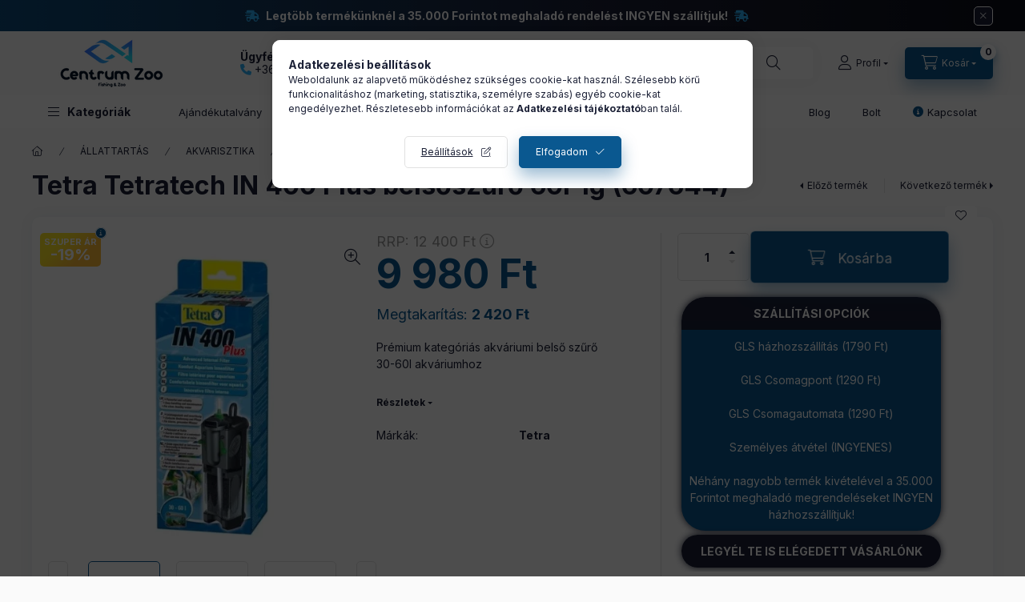

--- FILE ---
content_type: text/html
request_url: https://cdn.trustindex.io/widgets/4a/4ae01d9420d2134fd226f3ea875/content.html
body_size: 390
content:
<div data-delay-load="1" class=" ti-widget ti-no-profile-img " data-layout-id="106" data-layout-category="button" data-set-id="soft" data-pid="4ae01d9420d2134fd226f3ea875" data-language="hu" data-close-locale="Bezárás" data-css-version="2" data-footer-link-domain="trustindex.io" data-size="1" > <div class="ti-widget-container"> <a href="https://www.trustindex.io/reviews/centrumzoo.hu/lang/en" target="_blank" rel="noopener" class="ti-header ti-header-grid source-Arukereso" > <div class="ti-fade-container"> <div class="ti-small-logo"> <img src="https://cdn.trustindex.io/assets/platform/Arukereso/logo.svg" loading="lazy" alt="Arukereso" width="150" height="25" /> </div> <span class="ti-stars"><img class="ti-star f" src="https://cdn.trustindex.io/assets/platform/Arukereso/star/f.svg" alt="Arukereso" width="17" height="17" loading="lazy" /><img class="ti-star f" src="https://cdn.trustindex.io/assets/platform/Arukereso/star/f.svg" alt="Arukereso" width="17" height="17" loading="lazy" /><img class="ti-star f" src="https://cdn.trustindex.io/assets/platform/Arukereso/star/f.svg" alt="Arukereso" width="17" height="17" loading="lazy" /><img class="ti-star f" src="https://cdn.trustindex.io/assets/platform/Arukereso/star/f.svg" alt="Arukereso" width="17" height="17" loading="lazy" /><img class="ti-star f" src="https://cdn.trustindex.io/assets/platform/Arukereso/star/f.svg" alt="Arukereso" width="17" height="17" loading="lazy" /></span> <div class="ti-mob-row"> <span class="nowrap"><strong>4.8<span class="ti-separator"></span>13013 vélemény</strong></span> </div> </div> </a> </div> </div> <style class="scss-content">.ti-widget[data-layout-id='106'][data-set-id='soft'][data-pid='4ae01d9420d2134fd226f3ea875'] .ti-widget-container,.ti-widget[data-layout-id='106'][data-set-id='soft'][data-pid='4ae01d9420d2134fd226f3ea875'] .ti-widget-container *{font-family:inherit}.ti-widget[data-layout-id='106'][data-set-id='soft'][data-pid='4ae01d9420d2134fd226f3ea875'] .ti-header{padding:10px}</style>

--- FILE ---
content_type: text/css
request_url: https://cdn.trustindex.io/assets/widget-presetted-css/v2/106-soft.css
body_size: 2808
content:
@font-face{font-family:"Trustindex Poppins";font-style:italic;font-weight:400;font-display:swap;src:url("https://cdn.trustindex.io/assets/fonts/poppins/devanagari-italic.woff2") format("woff2");unicode-range:U+0900-097F, U+1CD0-1CF9, U+200C-200D, U+20A8, U+20B9, U+20F0, U+25CC, U+A830-A839, U+A8E0-A8FF, U+11B00-11B09}@font-face{font-family:"Trustindex Poppins";font-style:italic;font-weight:400;font-display:swap;src:url("https://cdn.trustindex.io/assets/fonts/poppins/latin-ext-italic.woff2") format("woff2");unicode-range:U+0100-02BA, U+02BD-02C5, U+02C7-02CC, U+02CE-02D7, U+02DD-02FF, U+0304, U+0308, U+0329, U+1D00-1DBF, U+1E00-1E9F, U+1EF2-1EFF, U+2020, U+20A0-20AB, U+20AD-20C0, U+2113, U+2C60-2C7F, U+A720-A7FF}@font-face{font-family:"Trustindex Poppins";font-style:italic;font-weight:400;font-display:swap;src:url("https://cdn.trustindex.io/assets/fonts/poppins/latin-italic.woff2") format("woff2");unicode-range:U+0000-00FF, U+0131, U+0152-0153, U+02BB-02BC, U+02C6, U+02DA, U+02DC, U+0304, U+0308, U+0329, U+2000-206F, U+20AC, U+2122, U+2191, U+2193, U+2212, U+2215, U+FEFF, U+FFFD}@font-face{font-family:"Trustindex Poppins";font-style:italic;font-weight:600;font-display:swap;src:url("https://cdn.trustindex.io/assets/fonts/poppins/devanagari-italic-600.woff2") format("woff2");unicode-range:U+0900-097F, U+1CD0-1CF9, U+200C-200D, U+20A8, U+20B9, U+20F0, U+25CC, U+A830-A839, U+A8E0-A8FF, U+11B00-11B09}@font-face{font-family:"Trustindex Poppins";font-style:italic;font-weight:600;font-display:swap;src:url("https://cdn.trustindex.io/assets/fonts/poppins/latin-ext-italic-600.woff2") format("woff2");unicode-range:U+0100-02BA, U+02BD-02C5, U+02C7-02CC, U+02CE-02D7, U+02DD-02FF, U+0304, U+0308, U+0329, U+1D00-1DBF, U+1E00-1E9F, U+1EF2-1EFF, U+2020, U+20A0-20AB, U+20AD-20C0, U+2113, U+2C60-2C7F, U+A720-A7FF}@font-face{font-family:"Trustindex Poppins";font-style:italic;font-weight:600;font-display:swap;src:url("https://cdn.trustindex.io/assets/fonts/poppins/latin-italic-600.woff2") format("woff2");unicode-range:U+0000-00FF, U+0131, U+0152-0153, U+02BB-02BC, U+02C6, U+02DA, U+02DC, U+0304, U+0308, U+0329, U+2000-206F, U+20AC, U+2122, U+2191, U+2193, U+2212, U+2215, U+FEFF, U+FFFD}@font-face{font-family:"Trustindex Poppins";font-style:normal;font-weight:400;font-display:swap;src:url("https://cdn.trustindex.io/assets/fonts/poppins/devanagari.woff2") format("woff2");unicode-range:U+0900-097F, U+1CD0-1CF9, U+200C-200D, U+20A8, U+20B9, U+20F0, U+25CC, U+A830-A839, U+A8E0-A8FF, U+11B00-11B09}@font-face{font-family:"Trustindex Poppins";font-style:normal;font-weight:400;font-display:swap;src:url("https://cdn.trustindex.io/assets/fonts/poppins/latin-ext.woff2") format("woff2");unicode-range:U+0100-02BA, U+02BD-02C5, U+02C7-02CC, U+02CE-02D7, U+02DD-02FF, U+0304, U+0308, U+0329, U+1D00-1DBF, U+1E00-1E9F, U+1EF2-1EFF, U+2020, U+20A0-20AB, U+20AD-20C0, U+2113, U+2C60-2C7F, U+A720-A7FF}@font-face{font-family:"Trustindex Poppins";font-style:normal;font-weight:400;font-display:swap;src:url("https://cdn.trustindex.io/assets/fonts/poppins/latin.woff2") format("woff2");unicode-range:U+0000-00FF, U+0131, U+0152-0153, U+02BB-02BC, U+02C6, U+02DA, U+02DC, U+0304, U+0308, U+0329, U+2000-206F, U+20AC, U+2122, U+2191, U+2193, U+2212, U+2215, U+FEFF, U+FFFD}@font-face{font-family:"Trustindex Poppins";font-style:normal;font-weight:600;font-display:swap;src:url("https://cdn.trustindex.io/assets/fonts/poppins/devanagari-600.woff2") format("woff2");unicode-range:U+0900-097F, U+1CD0-1CF9, U+200C-200D, U+20A8, U+20B9, U+20F0, U+25CC, U+A830-A839, U+A8E0-A8FF, U+11B00-11B09}@font-face{font-family:"Trustindex Poppins";font-style:normal;font-weight:600;font-display:swap;src:url("https://cdn.trustindex.io/assets/fonts/poppins/latin-ext-600.woff2") format("woff2");unicode-range:U+0100-02BA, U+02BD-02C5, U+02C7-02CC, U+02CE-02D7, U+02DD-02FF, U+0304, U+0308, U+0329, U+1D00-1DBF, U+1E00-1E9F, U+1EF2-1EFF, U+2020, U+20A0-20AB, U+20AD-20C0, U+2113, U+2C60-2C7F, U+A720-A7FF}@font-face{font-family:"Trustindex Poppins";font-style:normal;font-weight:600;font-display:swap;src:url("https://cdn.trustindex.io/assets/fonts/poppins/latin-600.woff2") format("woff2");unicode-range:U+0000-00FF, U+0131, U+0152-0153, U+02BB-02BC, U+02C6, U+02DA, U+02DC, U+0304, U+0308, U+0329, U+2000-206F, U+20AC, U+2122, U+2191, U+2193, U+2212, U+2215, U+FEFF, U+FFFD}.ti-amp-iframe-body{background:#f6f6f9}.ti-widget[data-layout-id='106'][data-set-id='soft']{width:100%;display:block;direction:ltr;overflow:visible;color:#000000;text-align:center;font-family:unset}.ti-widget[data-layout-id='106'][data-set-id='soft'] font{pointer-events:none}.ti-widget[data-layout-id='106'][data-set-id='soft'] .ti-widget-container{margin:auto;display:inline-block}.ti-widget[data-layout-id='106'][data-set-id='soft'] a{text-decoration:underline !important;transition:all 300ms ease-out;color:inherit}.ti-widget[data-layout-id='106'][data-set-id='soft'] a.ti-header{text-decoration:none !important}.ti-widget[data-layout-id='106'][data-set-id='soft'] a[href="#"]:not(.ti-show-original-text),.ti-widget[data-layout-id='106'][data-set-id='soft'] a:not([href]):not(.ti-show-original-text){text-decoration:none !important;pointer-events:none}.ti-widget[data-layout-id='106'][data-set-id='soft']:before,.ti-widget[data-layout-id='106'][data-set-id='soft']:after{content:none !important}.ti-widget[data-layout-id='106'][data-set-id='soft'] strong,.ti-widget[data-layout-id='106'][data-set-id='soft'] strong *{font-weight:600 !important}.ti-widget[data-layout-id='106'][data-set-id='soft'] img{padding:0 !important;margin:0 !important;min-width:initial !important;max-width:initial !important;border:0 !important;border-radius:0 !important}.ti-widget[data-layout-id='106'][data-set-id='soft'] .ti-widget-container,.ti-widget[data-layout-id='106'][data-set-id='soft'] .ti-widget-container *{font-family:"Trustindex Poppins";font-size:14px;line-height:20px;-webkit-box-sizing:border-box;-moz-box-sizing:border-box;box-sizing:border-box;row-gap:unset !important;column-gap:unset !important}.ti-widget[data-layout-id='106'][data-set-id='soft'] .ti-header{display:flex;border-style:solid;border-color:#ffffff;border-radius:12px;padding:20px;transition:transform 0.3s ease-in-out;text-align:center;color:#000000;-ms-flex-wrap:wrap;flex-wrap:wrap;-ms-flex-pack:center !important;justify-content:center !important;background-color:#ffffff;background-image:none}.ti-widget[data-layout-id='106'][data-set-id='soft'] .ti-header:hover{transform:translate(0px, -5px)}.ti-widget[data-layout-id='106'][data-set-id='soft'] .ti-header .ti-fade-container{grid-row:1;grid-column:1;-ms-flex-wrap:inherit;flex-wrap:inherit;-ms-flex-pack:inherit;justify-content:inherit;flex-direction:inherit;text-align:inherit;font-size:inherit;display:none;opacity:0;transition:opacity 1s}.ti-widget[data-layout-id='106'][data-set-id='soft'] .ti-header .ti-fade-container:nth-child(1){display:flex;opacity:1}.ti-widget[data-layout-id='106'][data-set-id='soft'] .ti-header-grid{display:grid}.ti-widget[data-layout-id='106'][data-set-id='soft'] .ti-header .nowrap{white-space:nowrap;display:inline-block;margin:0 3px;color:#000000}.ti-widget[data-layout-id='106'][data-set-id='soft'] .ti-header span,.ti-widget[data-layout-id='106'][data-set-id='soft'] .ti-header strong{font-size:14px;color:#000000 !important;height:20px}.ti-widget[data-layout-id='106'][data-set-id='soft'] .ti-header .ti-stars{margin:0 3px;display:inline-block}.ti-widget[data-layout-id='106'][data-set-id='soft'] .ti-header .ti-stars .ti-star{display:inline-block;vertical-align:unset;margin-right:1px !important}.ti-widget[data-layout-id='106'][data-set-id='soft'] .ti-header .ti-stars .ti-star:before,.ti-widget[data-layout-id='106'][data-set-id='soft'] .ti-header .ti-stars .ti-star:after{content:none !important}.ti-widget[data-layout-id='106'][data-set-id='soft'] .ti-header .ti-stars img.ti-star{background:none !important}.ti-widget[data-layout-id='106'][data-set-id='soft'] .ti-header .ti-star{width:16.8px !important;height:16.8px !important}.ti-widget[data-layout-id='106'][data-set-id='soft'] .ti-mob-row{display:-ms-flexbox;display:flex;-ms-flex-wrap:nowrap;flex-wrap:nowrap;white-space:nowrap}.ti-widget[data-layout-id='106'][data-set-id='soft'] .ti-mob-row p:empty{display:none}.ti-widget[data-layout-id='106'][data-set-id='soft'] .ti-small-logo{vertical-align:middle;display:inline;line-height:1em !important}.ti-widget[data-layout-id='106'][data-set-id='soft'] .ti-small-logo img{display:inline;position:relative;margin-left:3px !important;width:auto !important;height:16px !important;object-fit:unset !important}.ti-widget[data-layout-id='106'][data-set-id='soft'] .ti-separator:before{margin-left:5px;margin-right:5px;position:relative;top:-1px;display:inline-block;font-weight:normal;content:" | ";height:15px;opacity:0.6}.ti-widget[data-layout-id='106'][data-set-id='soft'] .ti-platform-icon{width:20px;height:20px;margin-right:4px !important}.ti-widget[data-layout-id='106'][data-set-id='soft'].ti-custom-stars [class*="source-"] .ti-star.e,.ti-widget[data-layout-id='106'][data-set-id='soft'].ti-custom-stars [class*="source-"] .ti-star.f{background-image:none}.ti-widget[data-layout-id='106'][data-set-id='soft'].ti-custom-stars .ti-star{-webkit-mask-size:contain;mask-size:contain;-webkit-mask-position:center;mask-position:center;-webkit-mask-repeat:no-repeat;mask-repeat:no-repeat;mask-image:url(https://cdn.trustindex.io/assets/platform/Trustindex/star/s.svg);-webkit-mask-image:url(https://cdn.trustindex.io/assets/platform/Trustindex/star/s.svg)}.ti-widget[data-layout-id='106'][data-set-id='soft'].ti-custom-stars .ti-star:not(.e):not(.h){background:#f6bb06}.ti-widget[data-layout-id='106'][data-set-id='soft'].ti-custom-stars .ti-star.h{background:#f6bb06;background:-webkit-linear-gradient(90deg, #f6bb06 50%, #cccccc 50%) !important;background:linear-gradient(90deg, #f6bb06 50%, #cccccc 50%) !important}.ti-widget[data-layout-id='106'][data-set-id='soft'].ti-custom-stars .ti-star.e{background:#ccc !important}.ti-widget[data-layout-id='106'][data-set-id='soft'][data-language="ar"] .ti-header span,.ti-widget[data-layout-id='106'][data-set-id='soft'][data-language="he"] .ti-header span,.ti-widget[data-layout-id='106'][data-set-id='soft'][data-language="fa"] .ti-header span{direction:rtl}.ti-widget[data-layout-id='106'][data-set-id='soft'][data-language="ar"] .ti-stars,.ti-widget[data-layout-id='106'][data-set-id='soft'][data-language="he"] .ti-stars,.ti-widget[data-layout-id='106'][data-set-id='soft'][data-language="fa"] .ti-stars{direction:ltr !important}.ti-widget[data-layout-id='106'][data-set-id='soft'].ti-disable-nav .ti-controls{display:none !important}.ti-widget[data-layout-id='106'][data-set-id='soft'].ti-disable-nav .ti-footer-filter-text{margin:15px 0}.ti-widget[data-layout-id='106'][data-set-id='soft'].ti-disable-nav .ti-widget-header{margin-left:13px !important;margin-right:13px !important}.ti-widget[data-layout-id='106'][data-set-id='soft'].ti-disable-nav .ti-reviews-container-wrapper{margin:0 !important}.ti-widget[data-layout-id='106'][data-set-id='soft'].ti-review-text-mode-scroll .ti-read-more,.ti-widget[data-layout-id='106'][data-set-id='soft'].ti-review-text-mode-truncated .ti-read-more{display:none !important}.ti-widget[data-layout-id='106'][data-set-id='soft'].ti-disable-font .ti-widget-container,.ti-widget[data-layout-id='106'][data-set-id='soft'].ti-disable-font .ti-widget-container *,.ti-widget[data-layout-id='106'][data-set-id='soft'].ti-disable-font .ti-enable-widget{font-family:inherit !important}.ti-widget[data-layout-id='106'][data-set-id='soft'].ti-disable-animation .ti-review-item:hover,.ti-widget[data-layout-id='106'][data-set-id='soft'].ti-disable-animation .ti-header:hover,.ti-widget[data-layout-id='106'][data-set-id='soft'].ti-disable-animation .ti-footer:hover{-webkit-transform:none !important;-ms-transform:none !important;transform:none !important}.ti-widget[data-layout-id='106'][data-set-id='soft'].ti-disable-animation .ti-widget-container{margin-top:5px}.ti-widget[data-layout-id='106'][data-set-id='soft'].ti-text-align-right .ti-reviews-container-wrapper .ti-inner>.ti-stars,.ti-widget[data-layout-id='106'][data-set-id='soft'].ti-text-align-right .ti-reviews-container-wrapper .ti-popup-inner>.ti-stars,.ti-widget[data-layout-id='106'][data-set-id='soft'].ti-text-align-right .ti-reviews-container-wrapper .ti-read-more{text-align:right !important}.ti-widget[data-layout-id='106'][data-set-id='soft'].ti-text-align-center .ti-reviews-container-wrapper .ti-inner>.ti-stars,.ti-widget[data-layout-id='106'][data-set-id='soft'].ti-text-align-center .ti-reviews-container-wrapper .ti-popup-inner>.ti-stars,.ti-widget[data-layout-id='106'][data-set-id='soft'].ti-text-align-center .ti-reviews-container-wrapper .ti-read-more{text-align:center !important}.ti-widget[data-layout-id='106'][data-set-id='soft'].ti-text-align-justify .ti-reviews-container-wrapper .ti-inner>.ti-stars,.ti-widget[data-layout-id='106'][data-set-id='soft'].ti-text-align-justify .ti-reviews-container-wrapper .ti-popup-inner>.ti-stars,.ti-widget[data-layout-id='106'][data-set-id='soft'].ti-text-align-justify .ti-reviews-container-wrapper .ti-read-more{text-align:justify !important}.ti-widget[data-layout-id='106'][data-set-id='soft'].ti-text-align-right .ti-review-header{flex-direction:row-reverse}.ti-widget[data-layout-id='106'][data-set-id='soft'].ti-text-align-right .ti-review-header .ti-platform-icon{right:unset;left:0}.ti-widget[data-layout-id='106'][data-set-id='soft'].ti-text-align-right .ti-review-header .ti-profile-img{margin:0 0 0 15px !important}.ti-widget[data-layout-id='106'][data-set-id='soft'].ti-text-align-right .ti-review-header .ti-profile-details{text-align:right}.ti-widget[data-layout-id='106'][data-set-id='soft'].ti-text-align-right .ti-review-header .ti-profile-details .ti-name{padding-right:0;padding-left:25px}.ti-widget[data-layout-id='106'][data-set-id='soft'].ti-show-rating-text .ti-rating-text,.ti-widget[data-layout-id='106'][data-set-id='soft'].ti-show-rating-text .ti-rating-text strong:not(.ti-rating-large),.ti-widget[data-layout-id='106'][data-set-id='soft'].ti-show-rating-text .ti-rating-text strong a,.ti-widget[data-layout-id='106'][data-set-id='soft'].ti-show-rating-text .ti-rating-text strong span,.ti-widget[data-layout-id='106'][data-set-id='soft'].ti-show-rating-text .ti-rating-text span strong,.ti-widget[data-layout-id='106'][data-set-id='soft'].ti-show-rating-text .ti-rating-text span,.ti-widget[data-layout-id='106'][data-set-id='soft'].ti-show-rating-text .ti-footer,.ti-widget[data-layout-id='106'][data-set-id='soft'].ti-show-rating-text .ti-footer strong:not(.ti-rating-large),.ti-widget[data-layout-id='106'][data-set-id='soft'].ti-show-rating-text .ti-footer span,.ti-widget[data-layout-id='106'][data-set-id='soft'].ti-show-rating-text .ti-footer strong a{font-size:14px !important}.ti-widget[data-layout-id='106'][data-set-id='soft'].ti-text-align-right .ti-verified-tooltip,.ti-widget[data-layout-id='106'][data-set-id='soft'].ti-content-align-right .ti-verified-tooltip{margin:unset;bottom:unset;left:unset;right:calc(100% + 10px);margin-right:30px}.ti-widget[data-layout-id='106'][data-set-id='soft'].ti-text-align-right .ti-verified-tooltip:before,.ti-widget[data-layout-id='106'][data-set-id='soft'].ti-content-align-right .ti-verified-tooltip:before{left:unset;right:-7px;border-width:7px 0 7px 7px;border-color:transparent transparent transparent var(--ti-border-arrow-color)}.ti-widget[data-layout-id='106'][data-set-id='soft'].ti-text-align-right .ti-platform-icon .ti-tooltip,.ti-widget[data-layout-id='106'][data-set-id='soft'].ti-content-align-left .ti-platform-icon .ti-tooltip{margin:unset;right:unset;left:calc(100% + 10px);margin-left:30px}.ti-widget[data-layout-id='106'][data-set-id='soft'].ti-text-align-right .ti-platform-icon .ti-tooltip:before,.ti-widget[data-layout-id='106'][data-set-id='soft'].ti-content-align-left .ti-platform-icon .ti-tooltip:before{right:unset;left:-7px;border-width:7px 7px 7px 0;border-color:transparent var(--ti-border-arrow-color) transparent transparent}.ti-widget .source-Trustpilot .ti-large-logo,.ti-lightbox .source-Trustpilot .ti-large-logo{display:none !important}.ti-widget .source-Trustpilot.ti-tab-item:before,.ti-widget .source-Trustpilot.ti-write-btn-dropdown-item:before,.ti-widget .source-Trustpilot .ti-review-header:after,.ti-widget .source-Trustpilot .ti-inner:after,.ti-widget .source-Trustpilot .ti-review-content:after,.ti-widget .source-Trustpilot .ti-platform-icon:after,.ti-widget .source-Trustpilot .ti-icon,.ti-widget .source-Trustpilot .ti-platform,.ti-widget .source-Trustpilot .ti-inner .col-left,.ti-widget .source-Trustpilot .ti-enable-widget:before,.ti-widget .source-Trustpilot .ti-platform-icon,.ti-lightbox .source-Trustpilot.ti-tab-item:before,.ti-lightbox .source-Trustpilot.ti-write-btn-dropdown-item:before,.ti-lightbox .source-Trustpilot .ti-review-header:after,.ti-lightbox .source-Trustpilot .ti-inner:after,.ti-lightbox .source-Trustpilot .ti-review-content:after,.ti-lightbox .source-Trustpilot .ti-platform-icon:after,.ti-lightbox .source-Trustpilot .ti-icon,.ti-lightbox .source-Trustpilot .ti-platform,.ti-lightbox .source-Trustpilot .ti-inner .col-left,.ti-lightbox .source-Trustpilot .ti-enable-widget:before,.ti-lightbox .source-Trustpilot .ti-platform-icon{display:none !important}.ti-widget .source-Trustpilot .ti-enable-widget,.ti-lightbox .source-Trustpilot .ti-enable-widget{padding-left:8px !important}.ti-widget .source-Trustpilot .ti-enable-widget:before,.ti-lightbox .source-Trustpilot .ti-enable-widget:before{display:none !important}.ti-widget .source-Trustpilot.disable-widget,.ti-lightbox .source-Trustpilot.disable-widget{top:4px !important;right:4px !important}.ti-widget .ti-widget-header .ti-tab-item[data-source="Trustpilot"] .ti-platform-icon,.ti-lightbox .ti-widget-header .ti-tab-item[data-source="Trustpilot"] .ti-platform-icon{display:none !important}.ti-widget .ti-widget-header .ti-tab-item[data-source="Trustpilot"] .ti-item-label,.ti-lightbox .ti-widget-header .ti-tab-item[data-source="Trustpilot"] .ti-item-label{margin-right:0 !important}.ti-widget .ti-enable-widget .ti-platform-icon[alt="Trustpilot"],.ti-widget .source-all .ti-platform-icon[alt="Trustpilot"],.ti-widget .source-Trustindex .ti-platform-icon[alt="Trustpilot"],.ti-lightbox .ti-enable-widget .ti-platform-icon[alt="Trustpilot"],.ti-lightbox .source-all .ti-platform-icon[alt="Trustpilot"],.ti-lightbox .source-Trustindex .ti-platform-icon[alt="Trustpilot"]{display:none !important}.ti-widget .source-Amazon.ti-tab-item:before,.ti-widget .source-Amazon.ti-write-btn-dropdown-item:before,.ti-widget .source-Amazon .ti-review-header:after,.ti-widget .source-Amazon .ti-inner:after,.ti-widget .source-Amazon .ti-review-content:after,.ti-widget .source-Amazon .ti-platform-icon:after,.ti-widget .source-Amazon .ti-icon,.ti-widget .source-Amazon .ti-platform,.ti-widget .source-Amazon .ti-inner .col-left,.ti-widget .source-Amazon .ti-enable-widget:before,.ti-widget .source-Amazon .ti-platform-icon,.ti-lightbox .source-Amazon.ti-tab-item:before,.ti-lightbox .source-Amazon.ti-write-btn-dropdown-item:before,.ti-lightbox .source-Amazon .ti-review-header:after,.ti-lightbox .source-Amazon .ti-inner:after,.ti-lightbox .source-Amazon .ti-review-content:after,.ti-lightbox .source-Amazon .ti-platform-icon:after,.ti-lightbox .source-Amazon .ti-icon,.ti-lightbox .source-Amazon .ti-platform,.ti-lightbox .source-Amazon .ti-inner .col-left,.ti-lightbox .source-Amazon .ti-enable-widget:before,.ti-lightbox .source-Amazon .ti-platform-icon{display:none !important}.ti-widget .source-Amazon .ti-enable-widget,.ti-lightbox .source-Amazon .ti-enable-widget{padding-left:8px !important}.ti-widget .source-Amazon .ti-enable-widget:before,.ti-lightbox .source-Amazon .ti-enable-widget:before{display:none !important}.ti-widget .source-Amazon.disable-widget,.ti-lightbox .source-Amazon.disable-widget{top:4px !important;right:4px !important}.ti-widget .ti-widget-header .ti-tab-item[data-source="Amazon"] .ti-platform-icon,.ti-lightbox .ti-widget-header .ti-tab-item[data-source="Amazon"] .ti-platform-icon{display:none !important}.ti-widget .ti-widget-header .ti-tab-item[data-source="Amazon"] .ti-item-label,.ti-lightbox .ti-widget-header .ti-tab-item[data-source="Amazon"] .ti-item-label{margin-right:0 !important}.ti-widget .ti-enable-widget .ti-platform-icon[alt="Amazon"],.ti-widget .source-all .ti-platform-icon[alt="Amazon"],.ti-widget .source-Trustindex .ti-platform-icon[alt="Amazon"],.ti-lightbox .ti-enable-widget .ti-platform-icon[alt="Amazon"],.ti-lightbox .source-all .ti-platform-icon[alt="Amazon"],.ti-lightbox .source-Trustindex .ti-platform-icon[alt="Amazon"]{display:none !important}.ti-widget .source-Reco.ti-tab-item:before,.ti-widget .source-Reco.ti-write-btn-dropdown-item:before,.ti-widget .source-Reco .ti-review-header:after,.ti-widget .source-Reco .ti-inner:after,.ti-widget .source-Reco .ti-review-content:after,.ti-widget .source-Reco .ti-platform-icon:after,.ti-widget .source-Reco .ti-icon,.ti-widget .source-Reco .ti-platform,.ti-widget .source-Reco .ti-inner .col-left,.ti-widget .source-Reco .ti-enable-widget:before,.ti-widget .source-Reco .ti-platform-icon,.ti-lightbox .source-Reco.ti-tab-item:before,.ti-lightbox .source-Reco.ti-write-btn-dropdown-item:before,.ti-lightbox .source-Reco .ti-review-header:after,.ti-lightbox .source-Reco .ti-inner:after,.ti-lightbox .source-Reco .ti-review-content:after,.ti-lightbox .source-Reco .ti-platform-icon:after,.ti-lightbox .source-Reco .ti-icon,.ti-lightbox .source-Reco .ti-platform,.ti-lightbox .source-Reco .ti-inner .col-left,.ti-lightbox .source-Reco .ti-enable-widget:before,.ti-lightbox .source-Reco .ti-platform-icon{display:none !important}.ti-widget .source-Reco .ti-enable-widget,.ti-lightbox .source-Reco .ti-enable-widget{padding-left:8px !important}.ti-widget .source-Reco .ti-enable-widget:before,.ti-lightbox .source-Reco .ti-enable-widget:before{display:none !important}.ti-widget .source-Reco.disable-widget,.ti-lightbox .source-Reco.disable-widget{top:4px !important;right:4px !important}.ti-widget .ti-widget-header .ti-tab-item[data-source="Reco"] .ti-platform-icon,.ti-lightbox .ti-widget-header .ti-tab-item[data-source="Reco"] .ti-platform-icon{display:none !important}.ti-widget .ti-widget-header .ti-tab-item[data-source="Reco"] .ti-item-label,.ti-lightbox .ti-widget-header .ti-tab-item[data-source="Reco"] .ti-item-label{margin-right:0 !important}.ti-widget .ti-enable-widget .ti-platform-icon[alt="Reco"],.ti-widget .source-all .ti-platform-icon[alt="Reco"],.ti-widget .source-Trustindex .ti-platform-icon[alt="Reco"],.ti-lightbox .ti-enable-widget .ti-platform-icon[alt="Reco"],.ti-lightbox .source-all .ti-platform-icon[alt="Reco"],.ti-lightbox .source-Trustindex .ti-platform-icon[alt="Reco"]{display:none !important}.ti-widget[data-layout-id='106'][data-set-id='soft']{overflow:visible !important}.ti-widget[data-layout-id='106'][data-set-id='soft'] .ti-review-item>.ti-inner,.ti-widget[data-layout-id='106'][data-set-id='soft'] .ti-load-more-reviews-container .ti-load-more-reviews-button{border-top-width:2px !important;border-bottom-width:2px !important;border-left-width:2px !important;border-right-width:2px !important;background-color:white !important;backdrop-filter:blur(0px)}.ti-widget[data-layout-id='106'][data-set-id='soft']>.ti-widget-container>.ti-header,.ti-widget[data-layout-id='106'][data-set-id='soft']>.ti-widget-container>.ti-footer{border-top-width:2px !important;border-bottom-width:2px !important;border-left-width:2px !important;border-right-width:2px !important;background-color:white !important;backdrop-filter:blur(0px)}.ti-widget[data-layout-id='106'][data-set-id='soft'] .ti-review-item>.ti-inner,.ti-widget[data-layout-id='106'][data-set-id='soft'] .ti-header,.ti-widget[data-layout-id='106'][data-set-id='soft'] .ti-footer{border-bottom:0px !important}.ti-widget[data-layout-id='106'][data-set-id='soft'] .ti-small-logo{margin-right:4px}